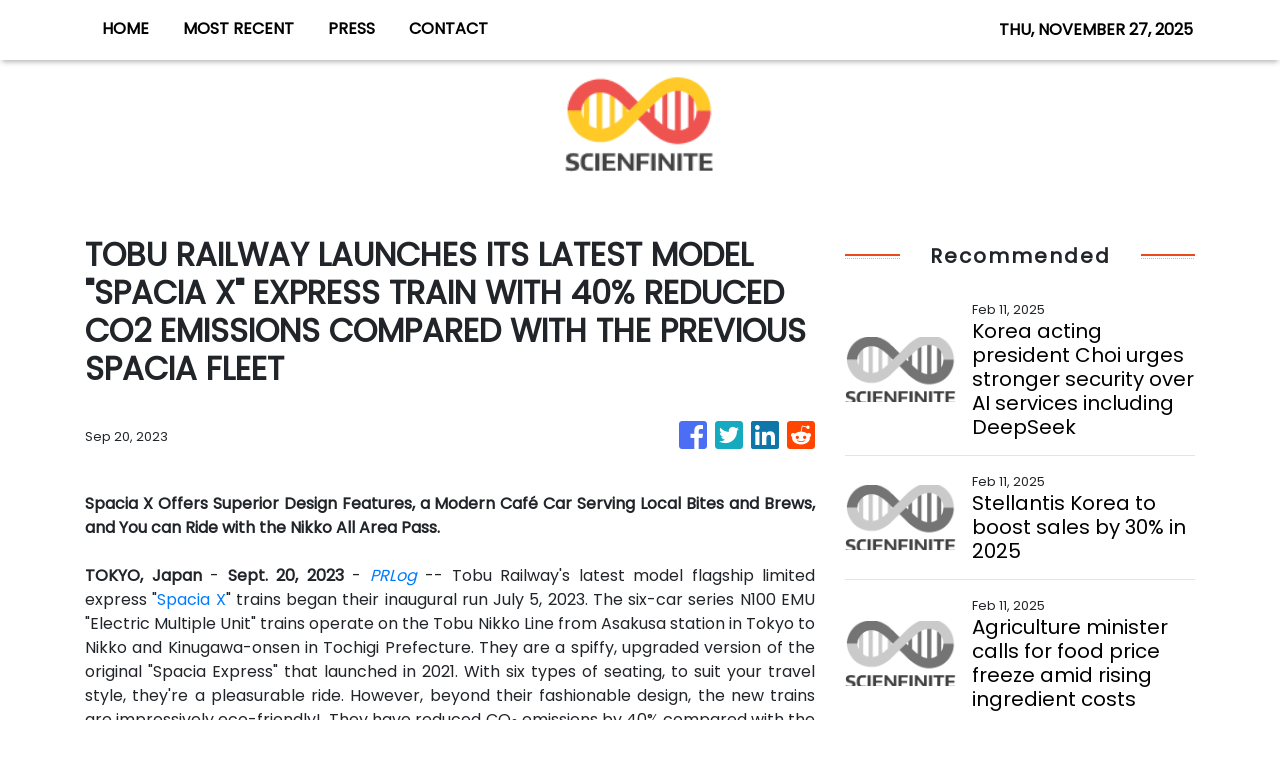

--- FILE ---
content_type: text/plain
request_url: https://www.google-analytics.com/j/collect?v=1&_v=j102&a=239684582&t=pageview&_s=1&dl=https%3A%2F%2Fscienfinite.com%2Fnews%2Ftobu-railway-launches-its-latest-model-spacia-x-express-train-with-40-reduced-co2-emissions-compared-with-the-previous-spacia-fleet%2F450167&ul=en-us%40posix&sr=1280x720&vp=1280x720&_u=IEBAAEABAAAAACAAI~&jid=131926415&gjid=1744605916&cid=1005991970.1764208857&tid=UA-93857607-33&_gid=1190906352.1764208857&_r=1&_slc=1&z=1428399788
body_size: -451
content:
2,cG-17TQ9TBH01